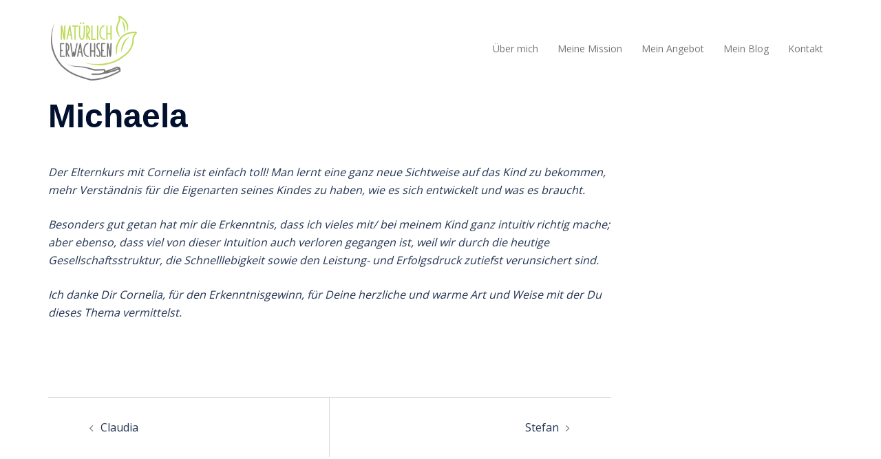

--- FILE ---
content_type: text/css
request_url: https://xn--natrlich-erwachsen-o6b.de/wp-content/uploads/fonts/4450f5ef43bb73b93e3cca790955baf9/font.css?v=1667999872
body_size: 3193
content:
/*
 * Font file created by Local Google Fonts 0.19
 * Created: Wed, 09 Nov 2022 13:17:52 +0000
 * Handle: sydney-google-fonts
 * Original URL: https://fonts.googleapis.com/css2?family=Open%20Sans:wght@400&#038;family=Quicksand:wght@600&#038;display=swap
*/

/* cyrillic-ext */
@font-face {
  font-family: 'Open Sans';
  font-style: normal;
  font-weight: 400;
  font-stretch: 100%;
  src: url(https://xn--natrlich-erwachsen-o6b.de/wp-content/uploads/fonts/4450f5ef43bb73b93e3cca790955baf9/open-sans-cyrillic-ext-v34-normal-400.woff2?c=1667999872) format('woff2');
  unicode-range: U+0460-052F, U+1C80-1C88, U+20B4, U+2DE0-2DFF, U+A640-A69F, U+FE2E-FE2F;
}
/* cyrillic */
@font-face {
  font-family: 'Open Sans';
  font-style: normal;
  font-weight: 400;
  font-stretch: 100%;
  src: url(https://xn--natrlich-erwachsen-o6b.de/wp-content/uploads/fonts/4450f5ef43bb73b93e3cca790955baf9/open-sans-cyrillic-v34-normal-400.woff2?c=1667999872) format('woff2');
  unicode-range: U+0301, U+0400-045F, U+0490-0491, U+04B0-04B1, U+2116;
}
/* greek-ext */
@font-face {
  font-family: 'Open Sans';
  font-style: normal;
  font-weight: 400;
  font-stretch: 100%;
  src: url(https://xn--natrlich-erwachsen-o6b.de/wp-content/uploads/fonts/4450f5ef43bb73b93e3cca790955baf9/open-sans-greek-ext-v34-normal-400.woff2?c=1667999872) format('woff2');
  unicode-range: U+1F00-1FFF;
}
/* greek */
@font-face {
  font-family: 'Open Sans';
  font-style: normal;
  font-weight: 400;
  font-stretch: 100%;
  src: url(https://xn--natrlich-erwachsen-o6b.de/wp-content/uploads/fonts/4450f5ef43bb73b93e3cca790955baf9/open-sans-greek-v34-normal-400.woff2?c=1667999872) format('woff2');
  unicode-range: U+0370-03FF;
}
/* hebrew */
@font-face {
  font-family: 'Open Sans';
  font-style: normal;
  font-weight: 400;
  font-stretch: 100%;
  src: url(https://xn--natrlich-erwachsen-o6b.de/wp-content/uploads/fonts/4450f5ef43bb73b93e3cca790955baf9/open-sans-hebrew-v34-normal-400.woff2?c=1667999872) format('woff2');
  unicode-range: U+0590-05FF, U+200C-2010, U+20AA, U+25CC, U+FB1D-FB4F;
}
/* vietnamese */
@font-face {
  font-family: 'Open Sans';
  font-style: normal;
  font-weight: 400;
  font-stretch: 100%;
  src: url(https://xn--natrlich-erwachsen-o6b.de/wp-content/uploads/fonts/4450f5ef43bb73b93e3cca790955baf9/open-sans-vietnamese-v34-normal-400.woff2?c=1667999872) format('woff2');
  unicode-range: U+0102-0103, U+0110-0111, U+0128-0129, U+0168-0169, U+01A0-01A1, U+01AF-01B0, U+1EA0-1EF9, U+20AB;
}
/* latin-ext */
@font-face {
  font-family: 'Open Sans';
  font-style: normal;
  font-weight: 400;
  font-stretch: 100%;
  src: url(https://xn--natrlich-erwachsen-o6b.de/wp-content/uploads/fonts/4450f5ef43bb73b93e3cca790955baf9/open-sans-latin-ext-v34-normal-400.woff2?c=1667999872) format('woff2');
  unicode-range: U+0100-024F, U+0259, U+1E00-1EFF, U+2020, U+20A0-20AB, U+20AD-20CF, U+2113, U+2C60-2C7F, U+A720-A7FF;
}
/* latin */
@font-face {
  font-family: 'Open Sans';
  font-style: normal;
  font-weight: 400;
  font-stretch: 100%;
  src: url(https://xn--natrlich-erwachsen-o6b.de/wp-content/uploads/fonts/4450f5ef43bb73b93e3cca790955baf9/open-sans-latin-v34-normal-400.woff2?c=1667999872) format('woff2');
  unicode-range: U+0000-00FF, U+0131, U+0152-0153, U+02BB-02BC, U+02C6, U+02DA, U+02DC, U+2000-206F, U+2074, U+20AC, U+2122, U+2191, U+2193, U+2212, U+2215, U+FEFF, U+FFFD;
}
